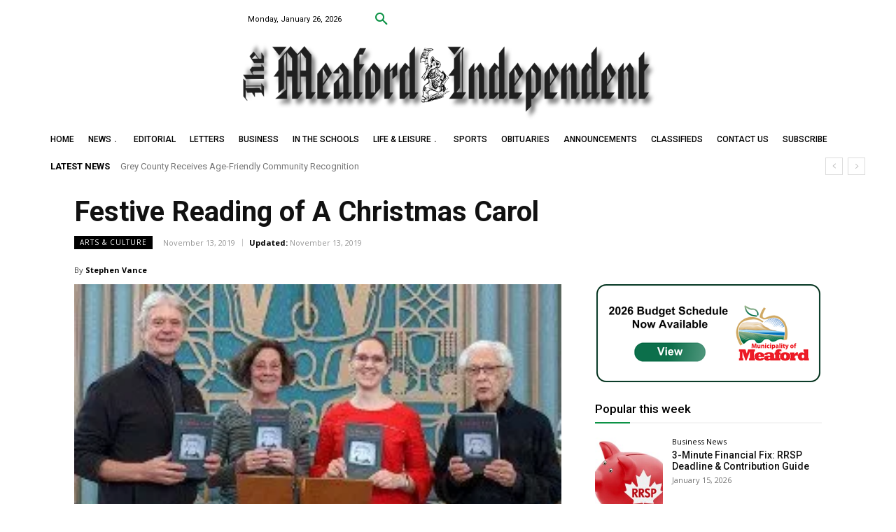

--- FILE ---
content_type: text/html; charset=UTF-8
request_url: https://themeafordindependent.ca/wp-admin/admin-ajax.php?td_theme_name=Newspaper&v=12.7.1
body_size: -309
content:
{"7732":874}